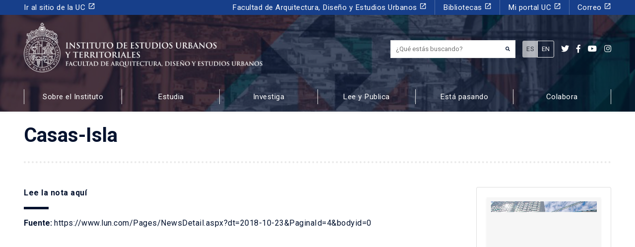

--- FILE ---
content_type: text/html; charset=utf-8
request_url: https://estudiosurbanos.uc.cl/casas-isla/
body_size: 18497
content:
<!DOCTYPE html>
<html lang="es-ES">
<head><!-- Google Tag Manager -->
<script>(function(w,d,s,l,i){w[l]=w[l]||[];w[l].push({'gtm.start':
new Date().getTime(),event:'gtm.js'});var f=d.getElementsByTagName(s)[0],
j=d.createElement(s),dl=l!='dataLayer'?'&l='+l:'';j.async=true;j.src=
'https://www.googletagmanager.com/gtm.js?id='+i+dl;f.parentNode.insertBefore(j,f);
})(window,document,'script','dataLayer','GTM-PMXF49G');</script>
<!-- End Google Tag Manager -->
    
  <meta charset="UTF-8">
  <meta http-equiv="X-UA-Compatible" content="IE=edge">
  <meta name="viewport" content="width=device-width, initial-scale=1, shrink-to-fit=no">
  <meta name="mobile-web-app-capable" content="yes">
  <meta name="apple-mobile-web-app-capable" content="yes">
  <meta name="apple-mobile-web-app-title" content="Instituto de estudios Urbanos y Territoriales UC - Pontificia Universidad Católica de Chile">
  <link rel="profile" href="http://gmpg.org/xfn/11">
  <link rel="pingback" href="https://estudiosurbanos.uc.cl/xmlrpc.php">
  <meta name='robots' content='index, follow, max-image-preview:large, max-snippet:-1, max-video-preview:-1' />
	<style>img:is([sizes="auto" i], [sizes^="auto," i]) { contain-intrinsic-size: 3000px 1500px }</style>
	
	<!-- This site is optimized with the Yoast SEO plugin v26.0 - https://yoast.com/wordpress/plugins/seo/ -->
	<title>Casas-Isla - Instituto de estudios Urbanos y Territoriales UC</title>
	<link rel="canonical" href="https://estudiosurbanos.uc.cl/casas-isla/" />
	<meta property="og:locale" content="es_ES" />
	<meta property="og:locale:alternate" content="en_US" />
	<meta property="og:type" content="article" />
	<meta property="og:title" content="Casas-Isla - Instituto de estudios Urbanos y Territoriales UC" />
	<meta property="og:description" content="Lee la nota aquí" />
	<meta property="og:url" content="https://estudiosurbanos.uc.cl/casas-isla/" />
	<meta property="og:site_name" content="Instituto de estudios Urbanos y Territoriales UC" />
	<meta property="article:publisher" content="https://www.facebook.com/estudiosurbanosuc/" />
	<meta property="article:published_time" content="2018-10-22T22:00:00+00:00" />
	<meta property="article:modified_time" content="2025-08-25T15:44:21+00:00" />
	<meta property="og:image" content="https://estudiosurbanos.uc.cl/wp-content/uploads/2019/12/lun.jpg" />
	<meta property="og:image:width" content="800" />
	<meta property="og:image:height" content="1285" />
	<meta property="og:image:type" content="image/jpeg" />
	<meta name="author" content="SGD Media Group" />
	<meta name="twitter:card" content="summary_large_image" />
	<meta name="twitter:image" content="https://estudiosurbanos.uc.cl/wp-content/uploads/2019/12/lun.jpg" />
	<meta name="twitter:creator" content="@ieu_t" />
	<meta name="twitter:site" content="@ieu_t" />
	<meta name="twitter:label1" content="Escrito por" />
	<meta name="twitter:data1" content="SGD Media Group" />
	<script type="application/ld+json" class="yoast-schema-graph">{"@context":"https://schema.org","@graph":[{"@type":"WebPage","@id":"https://estudiosurbanos.uc.cl/casas-isla/","url":"https://estudiosurbanos.uc.cl/casas-isla/","name":"Casas-Isla - Instituto de estudios Urbanos y Territoriales UC","isPartOf":{"@id":"https://estudiosurbanos.uc.cl/#website"},"primaryImageOfPage":{"@id":"https://estudiosurbanos.uc.cl/casas-isla/#primaryimage"},"image":{"@id":"https://estudiosurbanos.uc.cl/casas-isla/#primaryimage"},"thumbnailUrl":"https://estudiosurbanos.uc.cl/wp-content/uploads/2019/12/lun.jpg","datePublished":"2018-10-22T22:00:00+00:00","dateModified":"2025-08-25T15:44:21+00:00","author":{"@id":"https://estudiosurbanos.uc.cl/#/schema/person/649a4b6fbe3d5bef1664113f931e8e0a"},"breadcrumb":{"@id":"https://estudiosurbanos.uc.cl/casas-isla/#breadcrumb"},"inLanguage":"es-ES","potentialAction":[{"@type":"ReadAction","target":["https://estudiosurbanos.uc.cl/casas-isla/"]}]},{"@type":"ImageObject","inLanguage":"es-ES","@id":"https://estudiosurbanos.uc.cl/casas-isla/#primaryimage","url":"https://estudiosurbanos.uc.cl/wp-content/uploads/2019/12/lun.jpg","contentUrl":"https://estudiosurbanos.uc.cl/wp-content/uploads/2019/12/lun.jpg","width":800,"height":1285},{"@type":"BreadcrumbList","@id":"https://estudiosurbanos.uc.cl/casas-isla/#breadcrumb","itemListElement":[{"@type":"ListItem","position":1,"name":"Está pasando","item":"https://estudiosurbanos.uc.cl/comunicaciones/"},{"@type":"ListItem","position":2,"name":"Casas-Isla"}]},{"@type":"WebSite","@id":"https://estudiosurbanos.uc.cl/#website","url":"https://estudiosurbanos.uc.cl/","name":"Instituto de estudios Urbanos y Territoriales UC","description":"Pontificia Universidad Católica de Chile","potentialAction":[{"@type":"SearchAction","target":{"@type":"EntryPoint","urlTemplate":"https://estudiosurbanos.uc.cl/?s={search_term_string}"},"query-input":{"@type":"PropertyValueSpecification","valueRequired":true,"valueName":"search_term_string"}}],"inLanguage":"es-ES"},{"@type":"Person","@id":"https://estudiosurbanos.uc.cl/#/schema/person/649a4b6fbe3d5bef1664113f931e8e0a","name":"SGD Media Group","url":"https://estudiosurbanos.uc.cl/author/gruposgd/"}]}</script>
	<!-- / Yoast SEO plugin. -->


<link rel='dns-prefetch' href='//platform-api.sharethis.com' />
<link rel='dns-prefetch' href='//use.fontawesome.com' />
<link rel='dns-prefetch' href='//fonts.googleapis.com' />
<link href='//hb.wpmucdn.com' rel='preconnect' />
<link href='http://use.fontawesome.com' crossorigin='' rel='preconnect' />
<link href='http://fonts.googleapis.com' rel='preconnect' />
<link href='//fonts.gstatic.com' crossorigin='' rel='preconnect' />
		<style>
			.lazyload,
			.lazyloading {
				max-width: 100%;
			}
		</style>
		<script>
window._wpemojiSettings = {"baseUrl":"https:\/\/s.w.org\/images\/core\/emoji\/16.0.1\/72x72\/","ext":".png","svgUrl":"https:\/\/s.w.org\/images\/core\/emoji\/16.0.1\/svg\/","svgExt":".svg","source":{"concatemoji":"https:\/\/estudiosurbanos.uc.cl\/wp-includes\/js\/wp-emoji-release.min.js?ver=0c7f69f703d3f09535c7adfb10f1fd42"}};
/*! This file is auto-generated */
!function(s,n){var o,i,e;function c(e){try{var t={supportTests:e,timestamp:(new Date).valueOf()};sessionStorage.setItem(o,JSON.stringify(t))}catch(e){}}function p(e,t,n){e.clearRect(0,0,e.canvas.width,e.canvas.height),e.fillText(t,0,0);var t=new Uint32Array(e.getImageData(0,0,e.canvas.width,e.canvas.height).data),a=(e.clearRect(0,0,e.canvas.width,e.canvas.height),e.fillText(n,0,0),new Uint32Array(e.getImageData(0,0,e.canvas.width,e.canvas.height).data));return t.every(function(e,t){return e===a[t]})}function u(e,t){e.clearRect(0,0,e.canvas.width,e.canvas.height),e.fillText(t,0,0);for(var n=e.getImageData(16,16,1,1),a=0;a<n.data.length;a++)if(0!==n.data[a])return!1;return!0}function f(e,t,n,a){switch(t){case"flag":return n(e,"\ud83c\udff3\ufe0f\u200d\u26a7\ufe0f","\ud83c\udff3\ufe0f\u200b\u26a7\ufe0f")?!1:!n(e,"\ud83c\udde8\ud83c\uddf6","\ud83c\udde8\u200b\ud83c\uddf6")&&!n(e,"\ud83c\udff4\udb40\udc67\udb40\udc62\udb40\udc65\udb40\udc6e\udb40\udc67\udb40\udc7f","\ud83c\udff4\u200b\udb40\udc67\u200b\udb40\udc62\u200b\udb40\udc65\u200b\udb40\udc6e\u200b\udb40\udc67\u200b\udb40\udc7f");case"emoji":return!a(e,"\ud83e\udedf")}return!1}function g(e,t,n,a){var r="undefined"!=typeof WorkerGlobalScope&&self instanceof WorkerGlobalScope?new OffscreenCanvas(300,150):s.createElement("canvas"),o=r.getContext("2d",{willReadFrequently:!0}),i=(o.textBaseline="top",o.font="600 32px Arial",{});return e.forEach(function(e){i[e]=t(o,e,n,a)}),i}function t(e){var t=s.createElement("script");t.src=e,t.defer=!0,s.head.appendChild(t)}"undefined"!=typeof Promise&&(o="wpEmojiSettingsSupports",i=["flag","emoji"],n.supports={everything:!0,everythingExceptFlag:!0},e=new Promise(function(e){s.addEventListener("DOMContentLoaded",e,{once:!0})}),new Promise(function(t){var n=function(){try{var e=JSON.parse(sessionStorage.getItem(o));if("object"==typeof e&&"number"==typeof e.timestamp&&(new Date).valueOf()<e.timestamp+604800&&"object"==typeof e.supportTests)return e.supportTests}catch(e){}return null}();if(!n){if("undefined"!=typeof Worker&&"undefined"!=typeof OffscreenCanvas&&"undefined"!=typeof URL&&URL.createObjectURL&&"undefined"!=typeof Blob)try{var e="postMessage("+g.toString()+"("+[JSON.stringify(i),f.toString(),p.toString(),u.toString()].join(",")+"));",a=new Blob([e],{type:"text/javascript"}),r=new Worker(URL.createObjectURL(a),{name:"wpTestEmojiSupports"});return void(r.onmessage=function(e){c(n=e.data),r.terminate(),t(n)})}catch(e){}c(n=g(i,f,p,u))}t(n)}).then(function(e){for(var t in e)n.supports[t]=e[t],n.supports.everything=n.supports.everything&&n.supports[t],"flag"!==t&&(n.supports.everythingExceptFlag=n.supports.everythingExceptFlag&&n.supports[t]);n.supports.everythingExceptFlag=n.supports.everythingExceptFlag&&!n.supports.flag,n.DOMReady=!1,n.readyCallback=function(){n.DOMReady=!0}}).then(function(){return e}).then(function(){var e;n.supports.everything||(n.readyCallback(),(e=n.source||{}).concatemoji?t(e.concatemoji):e.wpemoji&&e.twemoji&&(t(e.twemoji),t(e.wpemoji)))}))}((window,document),window._wpemojiSettings);
</script>
<style id='wp-emoji-styles-inline-css'>

	img.wp-smiley, img.emoji {
		display: inline !important;
		border: none !important;
		box-shadow: none !important;
		height: 1em !important;
		width: 1em !important;
		margin: 0 0.07em !important;
		vertical-align: -0.1em !important;
		background: none !important;
		padding: 0 !important;
	}
</style>
<link rel='stylesheet' id='wp-block-library-css' href='https://estudiosurbanos.uc.cl/wp-includes/css/dist/block-library/style.min.css?ver=0c7f69f703d3f09535c7adfb10f1fd42' media='all' />
<style id='classic-theme-styles-inline-css'>
/*! This file is auto-generated */
.wp-block-button__link{color:#fff;background-color:#32373c;border-radius:9999px;box-shadow:none;text-decoration:none;padding:calc(.667em + 2px) calc(1.333em + 2px);font-size:1.125em}.wp-block-file__button{background:#32373c;color:#fff;text-decoration:none}
</style>
<style id='global-styles-inline-css'>
:root{--wp--preset--aspect-ratio--square: 1;--wp--preset--aspect-ratio--4-3: 4/3;--wp--preset--aspect-ratio--3-4: 3/4;--wp--preset--aspect-ratio--3-2: 3/2;--wp--preset--aspect-ratio--2-3: 2/3;--wp--preset--aspect-ratio--16-9: 16/9;--wp--preset--aspect-ratio--9-16: 9/16;--wp--preset--color--black: #000000;--wp--preset--color--cyan-bluish-gray: #abb8c3;--wp--preset--color--white: #ffffff;--wp--preset--color--pale-pink: #f78da7;--wp--preset--color--vivid-red: #cf2e2e;--wp--preset--color--luminous-vivid-orange: #ff6900;--wp--preset--color--luminous-vivid-amber: #fcb900;--wp--preset--color--light-green-cyan: #7bdcb5;--wp--preset--color--vivid-green-cyan: #00d084;--wp--preset--color--pale-cyan-blue: #8ed1fc;--wp--preset--color--vivid-cyan-blue: #0693e3;--wp--preset--color--vivid-purple: #9b51e0;--wp--preset--gradient--vivid-cyan-blue-to-vivid-purple: linear-gradient(135deg,rgba(6,147,227,1) 0%,rgb(155,81,224) 100%);--wp--preset--gradient--light-green-cyan-to-vivid-green-cyan: linear-gradient(135deg,rgb(122,220,180) 0%,rgb(0,208,130) 100%);--wp--preset--gradient--luminous-vivid-amber-to-luminous-vivid-orange: linear-gradient(135deg,rgba(252,185,0,1) 0%,rgba(255,105,0,1) 100%);--wp--preset--gradient--luminous-vivid-orange-to-vivid-red: linear-gradient(135deg,rgba(255,105,0,1) 0%,rgb(207,46,46) 100%);--wp--preset--gradient--very-light-gray-to-cyan-bluish-gray: linear-gradient(135deg,rgb(238,238,238) 0%,rgb(169,184,195) 100%);--wp--preset--gradient--cool-to-warm-spectrum: linear-gradient(135deg,rgb(74,234,220) 0%,rgb(151,120,209) 20%,rgb(207,42,186) 40%,rgb(238,44,130) 60%,rgb(251,105,98) 80%,rgb(254,248,76) 100%);--wp--preset--gradient--blush-light-purple: linear-gradient(135deg,rgb(255,206,236) 0%,rgb(152,150,240) 100%);--wp--preset--gradient--blush-bordeaux: linear-gradient(135deg,rgb(254,205,165) 0%,rgb(254,45,45) 50%,rgb(107,0,62) 100%);--wp--preset--gradient--luminous-dusk: linear-gradient(135deg,rgb(255,203,112) 0%,rgb(199,81,192) 50%,rgb(65,88,208) 100%);--wp--preset--gradient--pale-ocean: linear-gradient(135deg,rgb(255,245,203) 0%,rgb(182,227,212) 50%,rgb(51,167,181) 100%);--wp--preset--gradient--electric-grass: linear-gradient(135deg,rgb(202,248,128) 0%,rgb(113,206,126) 100%);--wp--preset--gradient--midnight: linear-gradient(135deg,rgb(2,3,129) 0%,rgb(40,116,252) 100%);--wp--preset--font-size--small: 13px;--wp--preset--font-size--medium: 20px;--wp--preset--font-size--large: 36px;--wp--preset--font-size--x-large: 42px;--wp--preset--spacing--20: 0.44rem;--wp--preset--spacing--30: 0.67rem;--wp--preset--spacing--40: 1rem;--wp--preset--spacing--50: 1.5rem;--wp--preset--spacing--60: 2.25rem;--wp--preset--spacing--70: 3.38rem;--wp--preset--spacing--80: 5.06rem;--wp--preset--shadow--natural: 6px 6px 9px rgba(0, 0, 0, 0.2);--wp--preset--shadow--deep: 12px 12px 50px rgba(0, 0, 0, 0.4);--wp--preset--shadow--sharp: 6px 6px 0px rgba(0, 0, 0, 0.2);--wp--preset--shadow--outlined: 6px 6px 0px -3px rgba(255, 255, 255, 1), 6px 6px rgba(0, 0, 0, 1);--wp--preset--shadow--crisp: 6px 6px 0px rgba(0, 0, 0, 1);}:where(.is-layout-flex){gap: 0.5em;}:where(.is-layout-grid){gap: 0.5em;}body .is-layout-flex{display: flex;}.is-layout-flex{flex-wrap: wrap;align-items: center;}.is-layout-flex > :is(*, div){margin: 0;}body .is-layout-grid{display: grid;}.is-layout-grid > :is(*, div){margin: 0;}:where(.wp-block-columns.is-layout-flex){gap: 2em;}:where(.wp-block-columns.is-layout-grid){gap: 2em;}:where(.wp-block-post-template.is-layout-flex){gap: 1.25em;}:where(.wp-block-post-template.is-layout-grid){gap: 1.25em;}.has-black-color{color: var(--wp--preset--color--black) !important;}.has-cyan-bluish-gray-color{color: var(--wp--preset--color--cyan-bluish-gray) !important;}.has-white-color{color: var(--wp--preset--color--white) !important;}.has-pale-pink-color{color: var(--wp--preset--color--pale-pink) !important;}.has-vivid-red-color{color: var(--wp--preset--color--vivid-red) !important;}.has-luminous-vivid-orange-color{color: var(--wp--preset--color--luminous-vivid-orange) !important;}.has-luminous-vivid-amber-color{color: var(--wp--preset--color--luminous-vivid-amber) !important;}.has-light-green-cyan-color{color: var(--wp--preset--color--light-green-cyan) !important;}.has-vivid-green-cyan-color{color: var(--wp--preset--color--vivid-green-cyan) !important;}.has-pale-cyan-blue-color{color: var(--wp--preset--color--pale-cyan-blue) !important;}.has-vivid-cyan-blue-color{color: var(--wp--preset--color--vivid-cyan-blue) !important;}.has-vivid-purple-color{color: var(--wp--preset--color--vivid-purple) !important;}.has-black-background-color{background-color: var(--wp--preset--color--black) !important;}.has-cyan-bluish-gray-background-color{background-color: var(--wp--preset--color--cyan-bluish-gray) !important;}.has-white-background-color{background-color: var(--wp--preset--color--white) !important;}.has-pale-pink-background-color{background-color: var(--wp--preset--color--pale-pink) !important;}.has-vivid-red-background-color{background-color: var(--wp--preset--color--vivid-red) !important;}.has-luminous-vivid-orange-background-color{background-color: var(--wp--preset--color--luminous-vivid-orange) !important;}.has-luminous-vivid-amber-background-color{background-color: var(--wp--preset--color--luminous-vivid-amber) !important;}.has-light-green-cyan-background-color{background-color: var(--wp--preset--color--light-green-cyan) !important;}.has-vivid-green-cyan-background-color{background-color: var(--wp--preset--color--vivid-green-cyan) !important;}.has-pale-cyan-blue-background-color{background-color: var(--wp--preset--color--pale-cyan-blue) !important;}.has-vivid-cyan-blue-background-color{background-color: var(--wp--preset--color--vivid-cyan-blue) !important;}.has-vivid-purple-background-color{background-color: var(--wp--preset--color--vivid-purple) !important;}.has-black-border-color{border-color: var(--wp--preset--color--black) !important;}.has-cyan-bluish-gray-border-color{border-color: var(--wp--preset--color--cyan-bluish-gray) !important;}.has-white-border-color{border-color: var(--wp--preset--color--white) !important;}.has-pale-pink-border-color{border-color: var(--wp--preset--color--pale-pink) !important;}.has-vivid-red-border-color{border-color: var(--wp--preset--color--vivid-red) !important;}.has-luminous-vivid-orange-border-color{border-color: var(--wp--preset--color--luminous-vivid-orange) !important;}.has-luminous-vivid-amber-border-color{border-color: var(--wp--preset--color--luminous-vivid-amber) !important;}.has-light-green-cyan-border-color{border-color: var(--wp--preset--color--light-green-cyan) !important;}.has-vivid-green-cyan-border-color{border-color: var(--wp--preset--color--vivid-green-cyan) !important;}.has-pale-cyan-blue-border-color{border-color: var(--wp--preset--color--pale-cyan-blue) !important;}.has-vivid-cyan-blue-border-color{border-color: var(--wp--preset--color--vivid-cyan-blue) !important;}.has-vivid-purple-border-color{border-color: var(--wp--preset--color--vivid-purple) !important;}.has-vivid-cyan-blue-to-vivid-purple-gradient-background{background: var(--wp--preset--gradient--vivid-cyan-blue-to-vivid-purple) !important;}.has-light-green-cyan-to-vivid-green-cyan-gradient-background{background: var(--wp--preset--gradient--light-green-cyan-to-vivid-green-cyan) !important;}.has-luminous-vivid-amber-to-luminous-vivid-orange-gradient-background{background: var(--wp--preset--gradient--luminous-vivid-amber-to-luminous-vivid-orange) !important;}.has-luminous-vivid-orange-to-vivid-red-gradient-background{background: var(--wp--preset--gradient--luminous-vivid-orange-to-vivid-red) !important;}.has-very-light-gray-to-cyan-bluish-gray-gradient-background{background: var(--wp--preset--gradient--very-light-gray-to-cyan-bluish-gray) !important;}.has-cool-to-warm-spectrum-gradient-background{background: var(--wp--preset--gradient--cool-to-warm-spectrum) !important;}.has-blush-light-purple-gradient-background{background: var(--wp--preset--gradient--blush-light-purple) !important;}.has-blush-bordeaux-gradient-background{background: var(--wp--preset--gradient--blush-bordeaux) !important;}.has-luminous-dusk-gradient-background{background: var(--wp--preset--gradient--luminous-dusk) !important;}.has-pale-ocean-gradient-background{background: var(--wp--preset--gradient--pale-ocean) !important;}.has-electric-grass-gradient-background{background: var(--wp--preset--gradient--electric-grass) !important;}.has-midnight-gradient-background{background: var(--wp--preset--gradient--midnight) !important;}.has-small-font-size{font-size: var(--wp--preset--font-size--small) !important;}.has-medium-font-size{font-size: var(--wp--preset--font-size--medium) !important;}.has-large-font-size{font-size: var(--wp--preset--font-size--large) !important;}.has-x-large-font-size{font-size: var(--wp--preset--font-size--x-large) !important;}
:where(.wp-block-post-template.is-layout-flex){gap: 1.25em;}:where(.wp-block-post-template.is-layout-grid){gap: 1.25em;}
:where(.wp-block-columns.is-layout-flex){gap: 2em;}:where(.wp-block-columns.is-layout-grid){gap: 2em;}
:root :where(.wp-block-pullquote){font-size: 1.5em;line-height: 1.6;}
</style>
<link rel='stylesheet' id='contact-form-7-css' href='https://estudiosurbanos.uc.cl/wp-content/plugins/contact-form-7/includes/css/styles.css?ver=6.1.2' media='all' />
<style id='contact-form-7-inline-css'>
.wpcf7 .wpcf7-recaptcha iframe {margin-bottom: 0;}.wpcf7 .wpcf7-recaptcha[data-align="center"] > div {margin: 0 auto;}.wpcf7 .wpcf7-recaptcha[data-align="right"] > div {margin: 0 0 0 auto;}
</style>
<link rel='stylesheet' id='share-this-share-buttons-sticky-css' href='https://estudiosurbanos.uc.cl/wp-content/plugins/sharethis-share-buttons/css/mu-style.css?ver=1759494973' media='all' />
<link rel='stylesheet' id='wpm-main-css' href='//estudiosurbanos.uc.cl/wp-content/plugins/wp-multilang/assets/styles/main.min.css?ver=2.4.22' media='all' />
<link rel='stylesheet' id='bootstrap-css-css' href='https://estudiosurbanos.uc.cl/wp-content/themes/ieut/css/bootstrap.min.css?ver=0c7f69f703d3f09535c7adfb10f1fd42' media='all' />
<link rel='stylesheet' id='custom-css' href='https://estudiosurbanos.uc.cl/wp-content/themes/ieut/css/custom.css?ver=0.1' media='all' />
<link rel='stylesheet' id='flickity-css' href='https://estudiosurbanos.uc.cl/wp-content/themes/ieut/assets/css/flickity.min.css?ver=2.2.1' media='screen' />
<link rel='stylesheet' id='font-awesome-css' href='https://use.fontawesome.com/releases/v5.7.2/css/all.css?ver=0c7f69f703d3f09535c7adfb10f1fd42' media='all' />
<link rel='stylesheet' id='google-fonts-css' href='https://fonts.googleapis.com/css?family=Roboto+Slab%3A400%2C700%7CRoboto%3A300%2C300i%2C400%2C400i%2C500%2C500i%2C700%2C700i%2C900%2C900i&#038;display=swap&#038;ver=0c7f69f703d3f09535c7adfb10f1fd42' media='all' />
<link rel='stylesheet' id='material-icons-css' href='https://fonts.googleapis.com/icon?family=Material+Icons&#038;css&#038;ver=0c7f69f703d3f09535c7adfb10f1fd42' media='all' />
<script src="//platform-api.sharethis.com/js/sharethis.js?ver=2.3.6#property=6337751eb22a350012c877b9&amp;product=-buttons&amp;source=sharethis-share-buttons-wordpress" id="share-this-share-buttons-mu-js"></script>
<script src="https://estudiosurbanos.uc.cl/wp-includes/js/jquery/jquery.min.js?ver=3.7.1" id="jquery-core-js"></script>
<script src="https://estudiosurbanos.uc.cl/wp-includes/js/jquery/jquery-migrate.min.js?ver=3.4.1" id="jquery-migrate-js"></script>
<script src="https://estudiosurbanos.uc.cl/wp-content/themes/ieut/js/bootstrap.min.js?ver=0c7f69f703d3f09535c7adfb10f1fd42" id="bootstrap-js-js"></script>
<script src="https://estudiosurbanos.uc.cl/wp-content/themes/ieut/js/popper.min.js?ver=0c7f69f703d3f09535c7adfb10f1fd42" id="popper-js"></script>
<link rel="EditURI" type="application/rsd+xml" title="RSD" href="https://estudiosurbanos.uc.cl/xmlrpc.php?rsd" />

<link rel='shortlink' href='https://estudiosurbanos.uc.cl/?p=7287' />
<link rel="alternate" hreflang="en-us" href="https://estudiosurbanos.uc.cl/en/casas-isla/"/>
<link rel="alternate" hreflang="x-default" href="https://estudiosurbanos.uc.cl/casas-isla/"/>
<link rel="alternate" hreflang="es-es" href="https://estudiosurbanos.uc.cl/casas-isla/"/>
		<script>
			document.documentElement.className = document.documentElement.className.replace('no-js', 'js');
		</script>
				<style>
			.no-js img.lazyload {
				display: none;
			}

			figure.wp-block-image img.lazyloading {
				min-width: 150px;
			}

			.lazyload,
			.lazyloading {
				--smush-placeholder-width: 100px;
				--smush-placeholder-aspect-ratio: 1/1;
				width: var(--smush-image-width, var(--smush-placeholder-width)) !important;
				aspect-ratio: var(--smush-image-aspect-ratio, var(--smush-placeholder-aspect-ratio)) !important;
			}

						.lazyload, .lazyloading {
				opacity: 0;
			}

			.lazyloaded {
				opacity: 1;
				transition: opacity 400ms;
				transition-delay: 0ms;
			}

					</style>
		<meta name="mobile-web-app-capable" content="yes">
<meta name="apple-mobile-web-app-capable" content="yes">
<meta name="apple-mobile-web-app-title" content="Instituto de estudios Urbanos y Territoriales UC - Pontificia Universidad Católica de Chile">
<style>.recentcomments a{display:inline !important;padding:0 !important;margin:0 !important;}</style><link rel="icon" href="https://estudiosurbanos.uc.cl/wp-content/uploads/2020/04/cropped-favicon2-32x32.png" sizes="32x32" />
<link rel="icon" href="https://estudiosurbanos.uc.cl/wp-content/uploads/2020/04/cropped-favicon2-192x192.png" sizes="192x192" />
<link rel="apple-touch-icon" href="https://estudiosurbanos.uc.cl/wp-content/uploads/2020/04/cropped-favicon2-180x180.png" />
<meta name="msapplication-TileImage" content="https://estudiosurbanos.uc.cl/wp-content/uploads/2020/04/cropped-favicon2-270x270.png" />
		<style id="wp-custom-css">
			img.size-card {
    width: 100%;
    height: 260px;
    object-fit: cover;
}
.home a.border-after h5.card-title {
    height: 4rem !important;
    overflow: hidden;
}
footer u {
	text-decoration: none;
}
.page-template-frontpage-observatorio-arriendo nav#main {
    /* display: none; */
    opacity: 0;
}
.card-observatorio-frontpage h2.border-after:after {
    border-color: #fff;
}		</style>
		</head>

<body class="wp-singular post-template-default single single-post postid-7287 single-format-standard wp-theme-sgd wp-child-theme-ieut language-es no-sidebar group-blog"><!-- Google Tag Manager (noscript) -->
<noscript><iframe data-src="https://www.googletagmanager.com/ns.html?id=GTM-PMXF49G"
height="0" width="0" style="display:none;visibility:hidden" src="[data-uri]" class="lazyload" data-load-mode="1"></iframe></noscript>
<!-- End Google Tag Manager (noscript) -->

<header id="main" itemscope itemtype="http://schema.org/WebSite" class="small position-relative bg-dark shadow-sm">

  <section class="slider bg-dark position-absolute top-0 left-0 h-100 w-100">
    <article class="slide w-100 h-100 bg-cover lazyload" style="background-image:inherit;" data-bg-image="url(https://estudiosurbanos.uc.cl/wp-content/uploads/2020/04/Header-páginas-interiores.jpg)"></article>
  </section>

  <div class="w-100 header-content header-bg position-relative bg-overlay-dark">
    <div id="menu-header" class="bg-secondary text-white">
    <div class="container">

        <div class="row align-items-center d-lg-none">
            <div class="col-9">
                <h2 id="site_description" class="trajan-bold small text-white">Pontificia Universidad Católica de Chile</h2>
            </div>
            <div class="col-3">
                <button class="ml-auto px-0 btn btn-primary rounded-0 px-3 text-center w-100" type="button" data-toggle="collapse" data-target="#navbarNavPuc" aria-controls="navbarNavPuc" aria-expanded="false" aria-label="Toggle navigation">
                <span class="fa fa-bars"></span>
              </button>
            </div>
        </div>

        <nav id="menu-header-desktop" class="navbar navbar-expand-lg navbar-dark p-0 small">
            <div class="collapse navbar-collapse" id="navbarNavPuc">
                <div class="w-100"><ul id="menu-menu-puc" class=" navbar-nav"><li itemscope="itemscope" itemtype="https://www.schema.org/SiteNavigationElement" id="menu-item-170" class="menu-item menu-item-type-custom menu-item-object-custom menu-item-170 nav-item"><a title="Ir al sitio de la UC" target="_blank" href="https://www.uc.cl/" class="nav-link">Ir al sitio de la UC <i class="material-icons small d-inline">launch</i></a></li>
<li itemscope="itemscope" itemtype="https://www.schema.org/SiteNavigationElement" id="menu-item-171" class="menu-item menu-item-type-custom menu-item-object-custom menu-item-171 nav-item"><a title="Facultad de Arquitectura, Diseño y Estudios Urbanos" target="_blank" href="http://fadeu.uc.cl/" class="nav-link">Facultad de Arquitectura, Diseño y Estudios Urbanos <i class="material-icons small d-inline">launch</i></a></li>
<li itemscope="itemscope" itemtype="https://www.schema.org/SiteNavigationElement" id="menu-item-172" class="menu-item menu-item-type-custom menu-item-object-custom menu-item-172 nav-item"><a title="Bibliotecas" target="_blank" href="http://bibliotecas.uc.cl/" class="nav-link">Bibliotecas <i class="material-icons small d-inline">launch</i></a></li>
<li itemscope="itemscope" itemtype="https://www.schema.org/SiteNavigationElement" id="menu-item-173" class="menu-item menu-item-type-custom menu-item-object-custom menu-item-173 nav-item"><a title="Mi portal UC" target="_blank" href="https://sso.uc.cl/cas/login?service=https%3A%2F%2Fportal.uc.cl%2Fc%2Fportal%2Flogin%3Bjsessionid%3DE731B795A8FC18B5B5862A46330EE8C8" class="nav-link">Mi portal UC <i class="material-icons small d-inline">launch</i></a></li>
<li itemscope="itemscope" itemtype="https://www.schema.org/SiteNavigationElement" id="menu-item-174" class="menu-item menu-item-type-custom menu-item-object-custom menu-item-174 nav-item"><a title="Correo" target="_blank" href="https://webaccess.uc.cl/" class="nav-link">Correo <i class="material-icons small d-inline">launch</i></a></li>
</ul></div>            </div>
        </nav>
    </div>
</div>

    <div id="menu-principal-facultad">
      <div class="container py-lg-3">
        <div class="row align-items-center">

          <div class="col-xl-6 col-lg-7 col-9">
            <a class="d-lg-inline-flex d-flex align-items-end text-white p-0 my-lg-0 my-3" href="https://estudiosurbanos.uc.cl" title="Instituto de estudios Urbanos y Territoriales UC">
              <img class="img_logo mr-2 d-none d-md-block lazyload" alt="Instituto de estudios Urbanos y Territoriales UC" data-src="https://estudiosurbanos.uc.cl/wp-content/uploads/2019/12/logo-white.png" height="100" src="[data-uri]" style="--smush-placeholder-width: 1112px; --smush-placeholder-aspect-ratio: 1112/231;" />
              <img class="img_logo mr-2 mw-100 h-auto d-block d-md-none lazyload" alt="Instituto de estudios Urbanos y Territoriales UC" data-src="https://estudiosurbanos.uc.cl/wp-content/uploads/2019/12/logo-white.png" height="100" src="[data-uri]" style="--smush-placeholder-width: 1112px; --smush-placeholder-aspect-ratio: 1112/231;" />
              <h2 id="logo-text" class="trajan-bold h4 mb-2 text-uppercase font-weight-bold sr-only">Instituto de estudios urbanos <br>y territoriales<br><small class="trajan-regular">Facultad de Arquitectura, Diseño y Estudios Urbanos</small></h2>
            </a>
          </div>

          <div class="col-xl-6 col-lg-5 col-3">
            <div class="ml-auto col-6 px-0 justify-content-end my-2 d-lg-flex d-none">
              <div class="mr-3">
                <form method="get" id="searchform" action="https://estudiosurbanos.uc.cl/" role="search">
	<label for="s" class="assistive-text sr-only" for="s">¿Qué estás buscando?</label>
	<div class="input-group">
		<input type='hidden' value='42667' name='wpessid' />
		<input class="field form-control" id="s" name="s" type="text" placeholder="¿Qué estás buscando?" value="">
        <div class="input-group-prepend">
          <div class="input-group-text smallest py-3"><button type="submit" class="fa fa-search border-0 p-0 bg-transparent text-dark"></i></div>
        </div>
	</div>
</form>
              </div>

                              <div class="btn-group btn-group-sm align-items-center" role="group" aria-label="Idioma">
                                    <a href="https://estudiosurbanos.uc.cl/casas-isla" class="btn py-2 btn-sm small btn-light disabled border">ES</a>
                  <a href="https://estudiosurbanos.uc.cl/en/casas-isla" class="btn py-2 btn-sm small btn-outline-light border">EN</a>
                </div>
              
              <div class="social-feed d-none d-xl-flex my-2">
                  <a class="text-white lead d-block ml-3" href="https://twitter.com/ieu_t" title="" target="_blank"><i class="fab fa-twitter"></i></a><a class="text-white lead d-block ml-3" href="https://www.facebook.com/estudiosurbanosuc/" title="" target="_blank"><i class="fab fa-facebook-f"></i></a><a class="text-white lead d-block ml-3" href="https://www.youtube.com/channel/UCeZzl01wEABnldblxC0EjwA" title="" target="_blank"><i class="fab fa-youtube"></i></a><a class="text-white lead d-block ml-3" href="https://www.instagram.com/estudiosurbanosuc/" title="" target="_blank"><i class="fab fa-instagram"></i></a>              </div>
            </div>
            <button class="d-lg-none ml-auto px-0 btn btn-dark rounded-0 h-100 w-100 text-center" type="button" data-toggle="collapse" data-target="#navbarNav" aria-controls="navbarNav" aria-expanded="false" aria-label="Toggle navigation">
              <span class="fa fa-bars"></span>
            </button>
          </div>

        </div>
      </div>
    </div>
    <nav id="main" class="navbar navbar-expand-lg navbar-dark pb-lg-3 pb-0 py-lg-1 py-0 px-0 mt-2">
      <div class="container">
        <div class="collapse navbar-collapse" id="navbarNav">
            <div class="menu-menu-principal-container"><ul id="menu-menu-principal" class="navbar-nav"><li itemscope="itemscope" itemtype="https://www.schema.org/SiteNavigationElement" id="menu-item-8262" class="menu-item menu-item-type-post_type menu-item-object-page menu-item-has-children dropdown menu-item-8262 nav-item"><a title="Sobre el Instituto" href="https://estudiosurbanos.uc.cl/el-instituto/" class="nav-link">Sobre el Instituto</a>
<ul class="dropdown-menu"  role="menu">
	<li itemscope="itemscope" itemtype="https://www.schema.org/SiteNavigationElement" id="menu-item-738" class="menu-item menu-item-type-post_type menu-item-object-page menu-item-738 nav-item"><a title="El Instituto" href="https://estudiosurbanos.uc.cl/el-instituto/" class="dropdown-item">El Instituto</a></li>
	<li itemscope="itemscope" itemtype="https://www.schema.org/SiteNavigationElement" id="menu-item-13659" class="menu-item menu-item-type-taxonomy menu-item-object-categorias-docentes menu-item-has-children dropdown menu-item-13659 nav-item"><a title="Personas" href="https://estudiosurbanos.uc.cl/categorias/directivos/" class="dropdown-item">Personas</a>
	<ul class="dropdown-menu"  role="menu">
		<li itemscope="itemscope" itemtype="https://www.schema.org/SiteNavigationElement" id="menu-item-13661" class="menu-item menu-item-type-taxonomy menu-item-object-categorias-docentes menu-item-13661 nav-item"><a title="Equipo de dirección y académicos" href="https://estudiosurbanos.uc.cl/categorias/directivos/" class="dropdown-item">Equipo de dirección y académicos</a></li>
		<li itemscope="itemscope" itemtype="https://www.schema.org/SiteNavigationElement" id="menu-item-11925" class="menu-item menu-item-type-post_type menu-item-object-page menu-item-11925 nav-item"><a title="Centros de estudiantes y delegados" href="https://estudiosurbanos.uc.cl/centros-de-estudiantes-y-delegados/" class="dropdown-item">Centros de estudiantes y delegados</a></li>
		<li itemscope="itemscope" itemtype="https://www.schema.org/SiteNavigationElement" id="menu-item-11804" class="menu-item menu-item-type-post_type menu-item-object-page menu-item-11804 nav-item"><a title="Estudiantes y Egresados" href="https://estudiosurbanos.uc.cl/categorias-directivos/estudiantes-y-egresados/" class="dropdown-item">Estudiantes y Egresados</a></li>
	</ul>
</li>
	<li itemscope="itemscope" itemtype="https://www.schema.org/SiteNavigationElement" id="menu-item-267" class="menu-item menu-item-type-post_type menu-item-object-page menu-item-267 nav-item"><a title="Contacto" href="https://estudiosurbanos.uc.cl/contacto/" class="dropdown-item">Contacto</a></li>
</ul>
</li>
<li itemscope="itemscope" itemtype="https://www.schema.org/SiteNavigationElement" id="menu-item-71446" class="menu-item menu-item-type-custom menu-item-object-custom menu-item-has-children dropdown menu-item-71446 nav-item"><a title="Estudia" href="https://estudiosurbanos.uc.cl/estudia/" class="nav-link">Estudia</a>
<ul class="dropdown-menu"  role="menu">
	<li itemscope="itemscope" itemtype="https://www.schema.org/SiteNavigationElement" id="menu-item-18053" class="menu-item menu-item-type-taxonomy menu-item-object-grados-academicos menu-item-18053 nav-item"><a title="Pregrado" href="https://estudiosurbanos.uc.cl/programas/pregrado/" class="dropdown-item">Pregrado</a></li>
	<li itemscope="itemscope" itemtype="https://www.schema.org/SiteNavigationElement" id="menu-item-18095" class="menu-item menu-item-type-taxonomy menu-item-object-grados-academicos menu-item-18095 nav-item"><a title="Magíster" href="https://estudiosurbanos.uc.cl/programas/magister/" class="dropdown-item">Magíster</a></li>
	<li itemscope="itemscope" itemtype="https://www.schema.org/SiteNavigationElement" id="menu-item-20739" class="menu-item menu-item-type-custom menu-item-object-custom menu-item-20739 nav-item"><a title="Doctorado" href="https://doctoradofadeu.uc.cl/" class="dropdown-item">Doctorado</a></li>
	<li itemscope="itemscope" itemtype="https://www.schema.org/SiteNavigationElement" id="menu-item-18057" class="menu-item menu-item-type-taxonomy menu-item-object-grados-academicos menu-item-18057 nav-item"><a title="Educación Continua" href="https://estudiosurbanos.uc.cl/programas/diplomados/" class="dropdown-item">Educación Continua</a></li>
</ul>
</li>
<li itemscope="itemscope" itemtype="https://www.schema.org/SiteNavigationElement" id="menu-item-18059" class="menu-item menu-item-type-post_type_archive menu-item-object-investigaciones menu-item-has-children dropdown menu-item-18059 nav-item"><a title="Investiga" href="https://estudiosurbanos.uc.cl/investigacion/" class="nav-link">Investiga</a>
<ul class="dropdown-menu"  role="menu">
	<li itemscope="itemscope" itemtype="https://www.schema.org/SiteNavigationElement" id="menu-item-18087" class="menu-item menu-item-type-custom menu-item-object-custom menu-item-18087 nav-item"><a title="Proyectos de Investigación" href="https://estudiosurbanos.uc.cl/categorias-investigaciones/vigentes/" class="dropdown-item">Proyectos de Investigación</a></li>
	<li itemscope="itemscope" itemtype="https://www.schema.org/SiteNavigationElement" id="menu-item-33517" class="menu-item menu-item-type-post_type menu-item-object-page menu-item-33517 nav-item"><a title="Núcleos de investigación" href="https://estudiosurbanos.uc.cl/nucleos-de-investigacion/" class="dropdown-item">Núcleos de investigación</a></li>
	<li itemscope="itemscope" itemtype="https://www.schema.org/SiteNavigationElement" id="menu-item-18075" class="menu-item menu-item-type-post_type_archive menu-item-object-publicaciones menu-item-18075 nav-item"><a title="Publicaciones" href="https://estudiosurbanos.uc.cl/publicacion/" class="dropdown-item">Publicaciones</a></li>
	<li itemscope="itemscope" itemtype="https://www.schema.org/SiteNavigationElement" id="menu-item-18065" class="menu-item menu-item-type-post_type_archive menu-item-object-exalumnos menu-item-18065 nav-item"><a title="Tesis" href="https://estudiosurbanos.uc.cl/exalumnos/" class="dropdown-item">Tesis</a></li>
</ul>
</li>
<li itemscope="itemscope" itemtype="https://www.schema.org/SiteNavigationElement" id="menu-item-18067" class="menu-item menu-item-type-post_type_archive menu-item-object-publicaciones menu-item-has-children dropdown menu-item-18067 nav-item"><a title="Lee y Publica" href="https://estudiosurbanos.uc.cl/publicacion/" class="nav-link">Lee y Publica</a>
<ul class="dropdown-menu"  role="menu">
	<li itemscope="itemscope" itemtype="https://www.schema.org/SiteNavigationElement" id="menu-item-18093" class="menu-item menu-item-type-custom menu-item-object-custom menu-item-18093 nav-item"><a title="Libros" href="https://estudiosurbanos.uc.cl/editorial/libros/" class="dropdown-item">Libros</a></li>
	<li itemscope="itemscope" itemtype="https://www.schema.org/SiteNavigationElement" id="menu-item-44952" class="menu-item menu-item-type-taxonomy menu-item-object-editoriales menu-item-44952 nav-item"><a title="Manuales" href="https://estudiosurbanos.uc.cl/editorial/manuales/" class="dropdown-item">Manuales</a></li>
	<li itemscope="itemscope" itemtype="https://www.schema.org/SiteNavigationElement" id="menu-item-18079" class="menu-item menu-item-type-custom menu-item-object-custom menu-item-18079 nav-item"><a title="Revista Eure" target="_blank" href="https://www.eure.cl/index.php/eure" class="dropdown-item">Revista Eure <i class="material-icons small d-inline">launch</i></a></li>
	<li itemscope="itemscope" itemtype="https://www.schema.org/SiteNavigationElement" id="menu-item-18081" class="menu-item menu-item-type-custom menu-item-object-custom menu-item-18081 nav-item"><a title="Revista Planeo" target="_blank" href="https://revistaplaneo.cl/" class="dropdown-item">Revista Planeo <i class="material-icons small d-inline">launch</i></a></li>
	<li itemscope="itemscope" itemtype="https://www.schema.org/SiteNavigationElement" id="menu-item-39027" class="menu-item menu-item-type-custom menu-item-object-custom menu-item-39027 nav-item"><a title="Documentos de Trabajo" href="https://estudiosurbanos.uc.cl/categoria/documentos-de-trabajo/" class="dropdown-item">Documentos de Trabajo</a></li>
	<li itemscope="itemscope" itemtype="https://www.schema.org/SiteNavigationElement" id="menu-item-39029" class="menu-item menu-item-type-custom menu-item-object-custom menu-item-39029 nav-item"><a title="Documentos de Taller" href="https://estudiosurbanos.uc.cl/categoria/docuentos-de-taller/" class="dropdown-item">Documentos de Taller</a></li>
</ul>
</li>
<li itemscope="itemscope" itemtype="https://www.schema.org/SiteNavigationElement" id="menu-item-18085" class="menu-item menu-item-type-post_type menu-item-object-page current_page_parent menu-item-18085 nav-item"><a title="Está pasando" href="https://estudiosurbanos.uc.cl/comunicaciones/" class="nav-link">Está pasando</a></li>
<li itemscope="itemscope" itemtype="https://www.schema.org/SiteNavigationElement" id="menu-item-54004" class="menu-item menu-item-type-post_type menu-item-object-page menu-item-has-children dropdown menu-item-54004 nav-item"><a title="Colabora" href="https://estudiosurbanos.uc.cl/llamados-y-convocatorias/" class="nav-link">Colabora</a>
<ul class="dropdown-menu"  role="menu">
	<li itemscope="itemscope" itemtype="https://www.schema.org/SiteNavigationElement" id="menu-item-59984" class="menu-item menu-item-type-post_type menu-item-object-post menu-item-59984 nav-item"><a title="Convenio Municipios" href="https://estudiosurbanos.uc.cl/nueva-convocatoria-convenio-de-colaboracion-docente-para-municipios-de-la-rm/" class="dropdown-item">Convenio Municipios</a></li>
	<li itemscope="itemscope" itemtype="https://www.schema.org/SiteNavigationElement" id="menu-item-45665" class="menu-item menu-item-type-post_type menu-item-object-page menu-item-45665 nav-item"><a title="Fondos de difusión" href="https://estudiosurbanos.uc.cl/convocatorias/" class="dropdown-item">Fondos de difusión</a></li>
	<li itemscope="itemscope" itemtype="https://www.schema.org/SiteNavigationElement" id="menu-item-57017" class="menu-item menu-item-type-post_type menu-item-object-page menu-item-57017 nav-item"><a title="Ofertas laborales, prácticas y tesistas" href="https://estudiosurbanos.uc.cl/ofertas-laborales-y-practicas-en-planificacion-urbana-e-investigacion/" class="dropdown-item">Ofertas laborales, prácticas y tesistas</a></li>
	<li itemscope="itemscope" itemtype="https://www.schema.org/SiteNavigationElement" id="menu-item-54020" class="menu-item menu-item-type-post_type menu-item-object-page menu-item-54020 nav-item"><a title="Publicar práctica o empleo" href="https://estudiosurbanos.uc.cl/publicar-practica-o-empleo/" class="dropdown-item">Publicar práctica o empleo</a></li>
</ul>
</li>
</ul></div>            <div class="d-lg-none d-block">
              <div class="d-flex align-items-center justify-content-center text-center social-feed my-2">
                  <a class="text-white lead d-block ml-3" href="https://twitter.com/ieu_t" title="" target="_blank"><i class="fab fa-twitter"></i></a><a class="text-white lead d-block ml-3" href="https://www.facebook.com/estudiosurbanosuc/" title="" target="_blank"><i class="fab fa-facebook-f"></i></a><a class="text-white lead d-block ml-3" href="https://www.youtube.com/channel/UCeZzl01wEABnldblxC0EjwA" title="" target="_blank"><i class="fab fa-youtube"></i></a><a class="text-white lead d-block ml-3" href="https://www.instagram.com/estudiosurbanosuc/" title="" target="_blank"><i class="fab fa-instagram"></i></a>              </div>
              <form method="get" id="searchform" action="https://estudiosurbanos.uc.cl/" role="search">
	<label for="s" class="assistive-text sr-only" for="s">¿Qué estás buscando?</label>
	<div class="input-group">
		<input type='hidden' value='42667' name='wpessid' />
		<input class="field form-control" id="s" name="s" type="text" placeholder="¿Qué estás buscando?" value="">
        <div class="input-group-prepend">
          <div class="input-group-text smallest py-3"><button type="submit" class="fa fa-search border-0 p-0 bg-transparent text-dark"></i></div>
        </div>
	</div>
</form>
            </div>
        </div>
      </div>
    </nav>
  </div>

</header>


<main id="main" class="">  <section id="post-7287" class="pb-5 section-post">

    <div class="container">
	<header class="section-header mt-4 mb-5">
	  <h1 class="mb-4">Casas-Isla</h1>
	  <div class="lead d-none"><p>Lee la nota aquí</p>
</div>
	  <div class="meta pt-1 mb-5 position-relative border-bottom border-dotted"></div>
	</header>
    <article class="post-content">
      <div class="row">

        <div class="col-lg-8 col-xl-9">

          <div class="border-after w-100">
                                          <div class="text-dark lead font-weight-bold"><div style="margin-top: 0px; margin-bottom: 0px;" class="sharethis-inline-share-buttons" ></div><p>Lee la nota <a href="https://www.lun.com/Pages/NewsDetail.aspx?dt=2018-10-23&PaginaId=4&bodyid=0" target="_blank">aquí</a></p>
</div>
                            <div class="d-block w-100">
                <div class="sharethis-inline-share-buttons"></div>              </div>
                      </div>

          <div class="single-content d-block">
            
            <div class="text-left"><b>Fuente: </b><a href="https://www.lun.com/Pages/NewsDetail.aspx?dt=2018-10-23&PaginaId=4&bodyid=0" target="_blank">https://www.lun.com/Pages/NewsDetail.aspx?dt=2018-10-23&PaginaId=4&bodyid=0</a></div>
            
          </div>
        </div>

        
          <div class="col-lg-4 col-xl-3 text-left">
            <div class="card">
  <div class="card-body">

          <div class="text-center">
          <a href="https://estudiosurbanos.uc.cl/wp-content/uploads/2019/12/lun.jpg" class="cboxElement"><img data-src="https://estudiosurbanos.uc.cl/wp-content/uploads/2019/12/lun.jpg" class="mw-100 mb-3 bg-light p-2 shadow-sm lazyload" alt="Casas-Isla" src="[data-uri]" style="--smush-placeholder-width: 800px; --smush-placeholder-aspect-ratio: 800/1285;"></a>
      </div>
    
    
    
  </div>
</div>
            
          </div>

        
    </article>

    </div>
  </section>

    <section id="related" class="pb-5 mt-5">
      <div class="container">
        <h4 class="h2 mb-5">Artículos relacionados</h4>
        <div class="row d-block" data-flickity='{ "cellAlign": "left", "contain": true, "pageDots": false }'>
                          <article class="col-lg-4 col-md-6 mb-4"> 
                <div class="card h-100">
  <div class="image-container position-relative">
  	<a href="https://estudiosurbanos.uc.cl/comunicacion/ieut-uc-en-medios/opinion/" class="badge badge-dark position-absolute m-3">Opinión</a>
  	<a href="https://estudiosurbanos.uc.cl/el-patrimonio-como-espejo-social-columna-en-the-clinic-destaca-investigacion-del-ieut-uc-sobre-memoria-urbana/" target=""><img data-src="https://estudiosurbanos.uc.cl/wp-content/uploads/2025/10/Captura-de-pantalla-2025-11-03-144336-350x260.png" class="card-img-top lazyload" alt="El patrimonio como espejo social: columna en The Clinic destaca investigación del IEUT UC sobre memoria urbana" src="[data-uri]" style="--smush-placeholder-width: 350px; --smush-placeholder-aspect-ratio: 350/260;"></a>
  </div>
  <div class="card-body">
    <a class="border-after" href="https://estudiosurbanos.uc.cl/el-patrimonio-como-espejo-social-columna-en-the-clinic-destaca-investigacion-del-ieut-uc-sobre-memoria-urbana/"  target=""><h5 class="card-title text-dark">El patrimonio como espejo social: columna en The Clinic destaca investigación del IEUT UC sobre memoria urbana</h5></a>
    <small class="d-block mb-3"><i class="far fa-clock"></i> 29 octubre, 2025</i></small>
    <div class="card-text text-dark">
        
    </div>
    <a href="https://estudiosurbanos.uc.cl/el-patrimonio-como-espejo-social-columna-en-the-clinic-destaca-investigacion-del-ieut-uc-sobre-memoria-urbana/" target="" class="font-weight-bolder float-right mt-2 d-none">Ir al artículo <i class="ml-2 fa fa-chevron-right"></i></a>
  </div>
</div>
              </article>
                         <article class="col-lg-4 col-md-6 mb-4"> 
                <div class="card h-100">
  <div class="image-container position-relative">
  	<a href="https://estudiosurbanos.uc.cl/comunicacion/ieut-uc-en-medios/opinion/" class="badge badge-dark position-absolute m-3">Opinión</a>
  	<a href="https://estudiosurbanos.uc.cl/candidatos-y-donde-esta-la-ciudad-carta-al-director-de-arturo-orellana-en-el-mostrador/" target=""><img src="https://estudiosurbanos.uc.cl/wp-content/uploads/2025/10/G5QZBF4ZTJERPIPYPKPS3FSCDE-350x260.avif" class="card-img-top" alt="«Candidatos: ¿Y dónde está la ciudad?» — Carta al director de Arturo Orellana en El Mostrador"></a>
  </div>
  <div class="card-body">
    <a class="border-after" href="https://estudiosurbanos.uc.cl/candidatos-y-donde-esta-la-ciudad-carta-al-director-de-arturo-orellana-en-el-mostrador/"  target=""><h5 class="card-title text-dark">«Candidatos: ¿Y dónde está la ciudad?» — Carta al director de Arturo Orellana en El Mostrador</h5></a>
    <small class="d-block mb-3"><i class="far fa-clock"></i> 28 octubre, 2025</i></small>
    <div class="card-text text-dark">
        
    </div>
    <a href="https://estudiosurbanos.uc.cl/candidatos-y-donde-esta-la-ciudad-carta-al-director-de-arturo-orellana-en-el-mostrador/" target="" class="font-weight-bolder float-right mt-2 d-none">Ir al artículo <i class="ml-2 fa fa-chevron-right"></i></a>
  </div>
</div>
              </article>
                         <article class="col-lg-4 col-md-6 mb-4"> 
                <div class="card h-100">
  <div class="image-container position-relative">
  	<a href="https://estudiosurbanos.uc.cl/comunicacion/ieut-uc-en-medios/opinion/" class="badge badge-dark position-absolute m-3">Opinión</a>
  	<a href="https://estudiosurbanos.uc.cl/escuelas-frente-a-la-crisis-climatica-espacios-esenciales-para-educar-con-el-ejemplo-en-sostenibilidad/" target=""><img data-src="https://estudiosurbanos.uc.cl/wp-content/uploads/2025/10/Dia_Cambio_Climatico-350x260.png" class="card-img-top lazyload" alt="Escuelas frente a la crisis climática: espacios esenciales para educar con el ejemplo en sostenibilidad" src="[data-uri]" style="--smush-placeholder-width: 350px; --smush-placeholder-aspect-ratio: 350/260;"></a>
  </div>
  <div class="card-body">
    <a class="border-after" href="https://estudiosurbanos.uc.cl/escuelas-frente-a-la-crisis-climatica-espacios-esenciales-para-educar-con-el-ejemplo-en-sostenibilidad/"  target=""><h5 class="card-title text-dark">Escuelas frente a la crisis climática: espacios esenciales para educar con el ejemplo en sostenibilidad</h5></a>
    <small class="d-block mb-3"><i class="far fa-clock"></i> 24 octubre, 2025</i></small>
    <div class="card-text text-dark">
        
    </div>
    <a href="https://estudiosurbanos.uc.cl/escuelas-frente-a-la-crisis-climatica-espacios-esenciales-para-educar-con-el-ejemplo-en-sostenibilidad/" target="" class="font-weight-bolder float-right mt-2 d-none">Ir al artículo <i class="ml-2 fa fa-chevron-right"></i></a>
  </div>
</div>
              </article>
                         <article class="col-lg-4 col-md-6 mb-4"> 
                <div class="card h-100">
  <div class="image-container position-relative">
  	<a href="https://estudiosurbanos.uc.cl/comunicacion/ieut-uc-en-medios/entrevistas/" class="badge badge-dark position-absolute m-3">Entrevistas</a>
  	<a href="https://estudiosurbanos.uc.cl/lo-rural-es-invisible-en-las-campanas-pero-fundamental-para-la-sustentabilidad-del-pais-arturo-orellana-en-radio-agricultura/" target=""><img data-src="https://estudiosurbanos.uc.cl/wp-content/uploads/2025/10/2-Paisaje-Cesar-Barrientos-350x260.jpg" class="card-img-top lazyload" alt="«Lo rural es fundamental para la sustentabilidad del país», Arturo Orellana en radio Agricultura" src="[data-uri]" style="--smush-placeholder-width: 350px; --smush-placeholder-aspect-ratio: 350/260;"></a>
  </div>
  <div class="card-body">
    <a class="border-after" href="https://estudiosurbanos.uc.cl/lo-rural-es-invisible-en-las-campanas-pero-fundamental-para-la-sustentabilidad-del-pais-arturo-orellana-en-radio-agricultura/"  target=""><h5 class="card-title text-dark">«Lo rural es fundamental para la sustentabilidad del país», Arturo Orellana en radio Agricultura</h5></a>
    <small class="d-block mb-3"><i class="far fa-clock"></i> 16 octubre, 2025</i></small>
    <div class="card-text text-dark">
        
    </div>
    <a href="https://estudiosurbanos.uc.cl/lo-rural-es-invisible-en-las-campanas-pero-fundamental-para-la-sustentabilidad-del-pais-arturo-orellana-en-radio-agricultura/" target="" class="font-weight-bolder float-right mt-2 d-none">Ir al artículo <i class="ml-2 fa fa-chevron-right"></i></a>
  </div>
</div>
              </article>
                         <article class="col-lg-4 col-md-6 mb-4"> 
                <div class="card h-100">
  <div class="image-container position-relative">
  	<a href="https://estudiosurbanos.uc.cl/comunicacion/ieut-uc-en-medios/opinion/" class="badge badge-dark position-absolute m-3">Opinión</a>
  	<a href="https://estudiosurbanos.uc.cl/giovanni-vecchio-sobre-calle-bandera-en-la-tercera/" target=""><img data-src="https://estudiosurbanos.uc.cl/wp-content/uploads/2025/10/Bandera-Blanca-G_Vecchio-La-Tercera-350x260.jpg" class="card-img-top lazyload" alt="Giovanni Vecchio sobre calle Bandera en La Tercera" src="[data-uri]" style="--smush-placeholder-width: 350px; --smush-placeholder-aspect-ratio: 350/260;"></a>
  </div>
  <div class="card-body">
    <a class="border-after" href="https://estudiosurbanos.uc.cl/giovanni-vecchio-sobre-calle-bandera-en-la-tercera/"  target=""><h5 class="card-title text-dark">Giovanni Vecchio sobre calle Bandera en La Tercera</h5></a>
    <small class="d-block mb-3"><i class="far fa-clock"></i> 14 octubre, 2025</i></small>
    <div class="card-text text-dark">
        
    </div>
    <a href="https://estudiosurbanos.uc.cl/giovanni-vecchio-sobre-calle-bandera-en-la-tercera/" target="" class="font-weight-bolder float-right mt-2 d-none">Ir al artículo <i class="ml-2 fa fa-chevron-right"></i></a>
  </div>
</div>
              </article>
                         <article class="col-lg-4 col-md-6 mb-4"> 
                <div class="card h-100">
  <div class="image-container position-relative">
  	<a href="https://estudiosurbanos.uc.cl/comunicacion/ieut-uc-en-medios/entrevistas/" class="badge badge-dark position-absolute m-3">Entrevistas</a>
  	<a href="https://estudiosurbanos.uc.cl/subsidios-de-viviendas-sin-fondos-javier-ruiz-tagle-entra-al-debate-en-meganoticias/" target=""><img data-src="https://estudiosurbanos.uc.cl/wp-content/uploads/2025/10/Javier-Ruiz-Tagle_Meganoticias-350x260.jpg" class="card-img-top lazyload" alt="¿Subsidios de viviendas sin fondos? Javier Ruiz-Tagle entra al debate en Meganoticias" src="[data-uri]" style="--smush-placeholder-width: 350px; --smush-placeholder-aspect-ratio: 350/260;"></a>
  </div>
  <div class="card-body">
    <a class="border-after" href="https://estudiosurbanos.uc.cl/subsidios-de-viviendas-sin-fondos-javier-ruiz-tagle-entra-al-debate-en-meganoticias/"  target=""><h5 class="card-title text-dark">¿Subsidios de viviendas sin fondos? Javier Ruiz-Tagle entra al debate en Meganoticias</h5></a>
    <small class="d-block mb-3"><i class="far fa-clock"></i> 13 octubre, 2025</i></small>
    <div class="card-text text-dark">
        
    </div>
    <a href="https://estudiosurbanos.uc.cl/subsidios-de-viviendas-sin-fondos-javier-ruiz-tagle-entra-al-debate-en-meganoticias/" target="" class="font-weight-bolder float-right mt-2 d-none">Ir al artículo <i class="ml-2 fa fa-chevron-right"></i></a>
  </div>
</div>
              </article>
                         <article class="col-lg-4 col-md-6 mb-4"> 
                <div class="card h-100">
  <div class="image-container position-relative">
  	<a href="https://estudiosurbanos.uc.cl/comunicacion/ieut-uc-en-medios/opinion/" class="badge badge-dark position-absolute m-3">Opinión</a>
  	<a href="https://estudiosurbanos.uc.cl/carolina-rojas-despide-a-kongjian-yu-en-el-mostrador/" target=""><img data-src="https://estudiosurbanos.uc.cl/wp-content/uploads/2025/10/Foto-columna-2-700x525-1-350x260.jpg" class="card-img-top lazyload" alt="Carolina Rojas despide a Kongjian Yu en El Mostrador" src="[data-uri]" style="--smush-placeholder-width: 350px; --smush-placeholder-aspect-ratio: 350/260;"></a>
  </div>
  <div class="card-body">
    <a class="border-after" href="https://estudiosurbanos.uc.cl/carolina-rojas-despide-a-kongjian-yu-en-el-mostrador/"  target=""><h5 class="card-title text-dark">Carolina Rojas despide a Kongjian Yu en El Mostrador</h5></a>
    <small class="d-block mb-3"><i class="far fa-clock"></i> 9 octubre, 2025</i></small>
    <div class="card-text text-dark">
        
    </div>
    <a href="https://estudiosurbanos.uc.cl/carolina-rojas-despide-a-kongjian-yu-en-el-mostrador/" target="" class="font-weight-bolder float-right mt-2 d-none">Ir al artículo <i class="ml-2 fa fa-chevron-right"></i></a>
  </div>
</div>
              </article>
                         <article class="col-lg-4 col-md-6 mb-4"> 
                <div class="card h-100">
  <div class="image-container position-relative">
  	<a href="https://estudiosurbanos.uc.cl/comunicacion/ieut-uc-en-medios/opinion/" class="badge badge-dark position-absolute m-3">Opinión</a>
  	<a href="https://estudiosurbanos.uc.cl/roberto-moris-reflexiona-sobre-el-sentido-del-paseo-bandera-y-los-desafios-del-urbanismo-tactico/" target=""><img data-src="https://estudiosurbanos.uc.cl/wp-content/uploads/2025/10/Calles-Banderas-350x260.jpeg" class="card-img-top lazyload" alt="Roberto Moris en La Segunda: pensar el sentido del Paseo Bandera y los desafíos del urbanismo táctico" src="[data-uri]" style="--smush-placeholder-width: 350px; --smush-placeholder-aspect-ratio: 350/260;"></a>
  </div>
  <div class="card-body">
    <a class="border-after" href="https://estudiosurbanos.uc.cl/roberto-moris-reflexiona-sobre-el-sentido-del-paseo-bandera-y-los-desafios-del-urbanismo-tactico/"  target=""><h5 class="card-title text-dark">Roberto Moris en La Segunda: pensar el sentido del Paseo Bandera y los desafíos del urbanismo táctico</h5></a>
    <small class="d-block mb-3"><i class="far fa-clock"></i> 8 octubre, 2025</i></small>
    <div class="card-text text-dark">
        
    </div>
    <a href="https://estudiosurbanos.uc.cl/roberto-moris-reflexiona-sobre-el-sentido-del-paseo-bandera-y-los-desafios-del-urbanismo-tactico/" target="" class="font-weight-bolder float-right mt-2 d-none">Ir al artículo <i class="ml-2 fa fa-chevron-right"></i></a>
  </div>
</div>
              </article>
                         <article class="col-lg-4 col-md-6 mb-4"> 
                <div class="card h-100">
  <div class="image-container position-relative">
  	<a href="https://estudiosurbanos.uc.cl/comunicacion/ieut-uc-en-medios/entrevistas/" class="badge badge-dark position-absolute m-3">Entrevistas</a>
  	<a href="https://estudiosurbanos.uc.cl/maria-luisa-mendez-y-su-nuevo-libro-en-cooperativa/" target=""><img data-src="https://estudiosurbanos.uc.cl/wp-content/uploads/2025/10/Captura-de-pantalla-2025-10-07-142940-350x260.png" class="card-img-top lazyload" alt="María Luisa Méndez y su nuevo libro en Cooperativa" src="[data-uri]" style="--smush-placeholder-width: 350px; --smush-placeholder-aspect-ratio: 350/260;"></a>
  </div>
  <div class="card-body">
    <a class="border-after" href="https://estudiosurbanos.uc.cl/maria-luisa-mendez-y-su-nuevo-libro-en-cooperativa/"  target=""><h5 class="card-title text-dark">María Luisa Méndez y su nuevo libro en Cooperativa</h5></a>
    <small class="d-block mb-3"><i class="far fa-clock"></i> 7 octubre, 2025</i></small>
    <div class="card-text text-dark">
        
    </div>
    <a href="https://estudiosurbanos.uc.cl/maria-luisa-mendez-y-su-nuevo-libro-en-cooperativa/" target="" class="font-weight-bolder float-right mt-2 d-none">Ir al artículo <i class="ml-2 fa fa-chevron-right"></i></a>
  </div>
</div>
              </article>
                         <article class="col-lg-4 col-md-6 mb-4"> 
                <div class="card h-100">
  <div class="image-container position-relative">
  	<a href="https://estudiosurbanos.uc.cl/comunicacion/ieut-uc-en-medios/entrevistas/" class="badge badge-dark position-absolute m-3">Entrevistas</a>
  	<a href="https://estudiosurbanos.uc.cl/arturo-orellana-reflexiona-sobre-desarrollo-economico-y-planificacion-urbana-en-ciclo-del-consejo-nacional-de-desarrollo-territorial/" target=""><img data-src="https://estudiosurbanos.uc.cl/wp-content/uploads/2025/10/Captura-de-pantalla-2025-10-06-135135-350x260.png" class="card-img-top lazyload" alt="Arturo Orellana reflexiona sobre desarrollo económico y planificación urbana en ciclo radial del CNDT" src="[data-uri]" style="--smush-placeholder-width: 350px; --smush-placeholder-aspect-ratio: 350/260;"></a>
  </div>
  <div class="card-body">
    <a class="border-after" href="https://estudiosurbanos.uc.cl/arturo-orellana-reflexiona-sobre-desarrollo-economico-y-planificacion-urbana-en-ciclo-del-consejo-nacional-de-desarrollo-territorial/"  target=""><h5 class="card-title text-dark">Arturo Orellana reflexiona sobre desarrollo económico y planificación urbana en ciclo radial del CNDT</h5></a>
    <small class="d-block mb-3"><i class="far fa-clock"></i> 6 octubre, 2025</i></small>
    <div class="card-text text-dark">
        
    </div>
    <a href="https://estudiosurbanos.uc.cl/arturo-orellana-reflexiona-sobre-desarrollo-economico-y-planificacion-urbana-en-ciclo-del-consejo-nacional-de-desarrollo-territorial/" target="" class="font-weight-bolder float-right mt-2 d-none">Ir al artículo <i class="ml-2 fa fa-chevron-right"></i></a>
  </div>
</div>
              </article>
                   </div>
      </div>
    </section>
    
		</main>
		<footer id="main" class="text-white">
			<div id="menu-footer-footer" class="py-5 bg-dark">
				<div class="container py-4 mt-1">
					<div class="row">
						<div id="contact-info" class="col-lg-3 mb-lg-0 mb-4">
            				<img class="img_logo d-block mb-xl-5 mb-4 lazyload" alt="Instituto de estudios Urbanos y Territoriales UC" data-src="https://estudiosurbanos.uc.cl/wp-content/uploads/2019/10/logo-footer.png" height="120" src="[data-uri]" style="--smush-placeholder-width: 210px; --smush-placeholder-aspect-ratio: 210/123;" />
							<span>Instituto de estudios urbanos y territoriales</span>
							<ul class="list-unstyled small">
																<li class="my-3">
																				El Comendador 1916, Providencia																	</li>
																<li class="my-3">
																		<a class="text-white" title="¿Cómo llegar?" href="https://goo.gl/maps/8iCzKHb4hSBcTnw76"><u>
																				¿Cómo llegar?																		</u></a>
																	</li>
																<li class="my-3">
																		<a class="text-white" title="+56 95504 5505" href="tel:+56955045505"><u>
																				+56 95504 5505																		</u></a>
																	</li>
															</ul>
						</div>
						<div class="col-lg-9">
							<div class="row">
																<div class="col-lg-3 col-sm-6 mb-lg-0 mb-4">
									<span class="">Sobre nosotros</span>
									<ul class="list-unstyled small">
																				<li class="my-3">
											<a class="text-white"  title="El Instituto" href="https://estudiosurbanos.uc.cl/el-instituto/"><u>El Instituto</u></a>
										</li>
																				<li class="my-3">
											<a class="text-white"  title="Dirección y Equipo de dirección" href="https://estudiosurbanos.uc.cl/categorias/directivos/"><u>Dirección y Equipo de dirección</u></a>
										</li>
																				<li class="my-3">
											<a class="text-white"  title="Académicos" href="https://estudiosurbanos.uc.cl/categorias/academicos/"><u>Académicos</u></a>
										</li>
																				<li class="my-3">
											<a class="text-white"  title="Centros de estudiantes" href="https://estudiosurbanos.uc.cl/centros-de-estudiantes-y-delegados/"><u>Centros de estudiantes</u></a>
										</li>
																				<li class="my-3">
											<a class="text-white"  title="Estudiantes y egresados/as" href="https://estudiosurbanos.uc.cl/categorias-directivos/estudiantes-y-egresados/"><u>Estudiantes y egresados/as</u></a>
										</li>
																				<li class="my-3">
											<a class="text-white"  title="Red de graduados/as" href="https://estudiosurbanos.uc.cl/red-egresados/"><u>Red de graduados/as</u></a>
										</li>
																			</ul>
								</div>
																<div class="col-lg-3 col-sm-6 mb-lg-0 mb-4">
									<span class="">Programas Académicos</span>
									<ul class="list-unstyled small">
																				<li class="my-3">
											<a class="text-white"  title="Nuestros programas académicos" href="https://estudiosurbanos.uc.cl/programa/"><u>Nuestros programas académicos</u></a>
										</li>
																				<li class="my-3">
											<a class="text-white"  title="Información Postulantes de magíster" href="https://estudiosurbanos.uc.cl/postulantes/informacion-de-interes/"><u>Información Postulantes de magíster</u></a>
										</li>
																				<li class="my-3">
											<a class="text-white"  title="Cursos" href="https://estudiosurbanos.uc.cl/curso/"><u>Cursos</u></a>
										</li>
																				<li class="my-3">
											<a class="text-white"  title="Horarios y reglamentos" href="https://estudiosurbanos.uc.cl/horarios-y-reglamentos/"><u>Horarios y reglamentos</u></a>
										</li>
																			</ul>
								</div>
																<div class="col-lg-3 col-sm-6 mb-lg-0 mb-4">
									<span class="">Investigaciones y publicaciones</span>
									<ul class="list-unstyled small">
																				<li class="my-3">
											<a class="text-white"  title="Proyectos de investigación" href="https://estudiosurbanos.uc.cl/categorias-investigaciones/vigentes/"><u>Proyectos de investigación</u></a>
										</li>
																				<li class="my-3">
											<a class="text-white"  title="Núcleos de investigación" href="https://estudiosurbanos.uc.cl/nucleos-de-investigacion/"><u>Núcleos de investigación</u></a>
										</li>
																				<li class="my-3">
											<a class="text-white"  title="Publicaciones Académicas" href="https://estudiosurbanos.uc.cl/publicacion/"><u>Publicaciones Académicas</u></a>
										</li>
																				<li class="my-3">
											<a class="text-white"  title="Tesis de alumnos egresados" href="https://estudiosurbanos.uc.cl/exalumnos/"><u>Tesis de alumnos egresados</u></a>
										</li>
																			</ul>
								</div>
																<div class="col-lg-3 col-sm-6 mb-lg-0 mb-4">
									<span class="">Colecciones y revistas</span>
									<ul class="list-unstyled small">
																				<li class="my-3">
											<a class="text-white"  title="Documentos de trabajo" href="https://estudiosurbanos.uc.cl/documento/"><u>Documentos de trabajo</u></a>
										</li>
																				<li class="my-3">
											<a class="text-white"  title="Colección de Libros Estudios Urbanos UC" href="https://estudiosurbanos.uc.cl/editorial/libros/"><u>Colección de Libros Estudios Urbanos UC</u></a>
										</li>
																				<li class="my-3">
											<a class="text-white" target="_blank" title="Revista EURE" href="https://www.eure.cl/index.php/eure"><u>Revista EURE</u></a>
										</li>
																				<li class="my-3">
											<a class="text-white" target="_blank" title="Revista PLANEO" href="http://revistaplaneo.cl/"><u>Revista PLANEO</u></a>
										</li>
																			</ul>
								</div>
															</div>
						</div>
					</div>
				</div>
			</div>
			<div id="menu-footer-contacto" class="py-5 bg-secondary">
				<div class="container">
					<div class="row">
												<nav class="col-lg-3 mb-lg-0 col-md-4 col-sm-6 mb-5 d-flex flex-wrap">
							<span class="d-block w-100 mb-3">Mesa Central</span>
							<p class="small w-100">Teléfono para comunicar con las distintas áreas de la Universidad.</p>
							<a class="text-white d-block align-self-end" href="tel:+56955044000"><i class="fas fa-phone-square"></i> <u>(56)95504 4000</u></a>
						</nav>
												<nav class="col-lg-3 mb-lg-0 col-md-4 col-sm-6 mb-5 d-flex flex-wrap">
							<span class="d-block w-100 mb-3">Emergencias UC</span>
							<p class="small w-100">En caso de accidente o situación que ponga en riesgo tu vida dentro de los campus.</p>
							<a class="text-white d-block align-self-end" href="tel:+56955045000"><i class="fas fa-phone-square"></i> <u>(56)95504 5000</u></a>
						</nav>
												<nav class="col-lg-3 mb-lg-0 col-md-4 col-sm-6 mb-5 d-flex flex-wrap">
							<span class="d-block w-100 mb-3">Violencia Sexual</span>
							<p class="small w-100">Para denuncias, asesoría o acompañamiento en casos de violencia sexual.</p>
							<a class="text-white d-block align-self-end" href="tel:+56958145614"><i class="fas fa-phone-square"></i> <u>(56)95814 5614</u></a>
						</nav>
												<div class="col-lg-3 mb-lg-0 col-md-12 col-sm-6 mb-5">
							<div class="social-feed d-flex mb-3">
							    <a class="text-white lead d-block mr-3" href="https://twitter.com/ucatolica" title="" target="_blank"><i class="fab fa-twitter"></i></a><a class="text-white lead d-block mr-3" href="https://www.facebook.com/ucatolica" title="" target="_blank"><i class="fab fa-facebook-f"></i></a><a class="text-white lead d-block mr-3" href="https://www.instagram.com/ucatolicaoficial/" title="" target="_blank"><i class="fab fa-instagram"></i></a><a class="text-white lead d-block mr-3" href="https://www.linkedin.com/school/399270/" title="" target="_blank"><i class="fab fa-linkedin"></i></a><a class="text-white lead d-block mr-3" href="https://www.youtube.com/pucatolica" title="" target="_blank"><i class="fab fa-youtube"></i></a><a class="text-white lead d-block mr-3" href="https://www.flickr.com/photos/universidadcatolica/" title="" target="_blank"><i class="fab fa-flickr"></i></a><a class="text-white lead d-block mr-3" href="https://www.uc.cl/es/la-universidad/noticiasucsup?format=feed&type=rss" title="" target="_blank"><i class="fas fa-rss"></i></a>							</div>
							<nav class="menu-footer-copyright">
																	<a class="my-2 text-white small" href="https://www.uc.cl/es/politicas-de-privacidad" title="Política de Privacidad">Política de Privacidad</a>
																	<a class="my-2 text-white small" href="https://estudiosurbanos.uc.cl/component/xmap/?view=html&#038;id=0&#038;Itemid=317" title="Mapa del sitio">Mapa del sitio</a>
															</nav>
						</div>
					</div>
				</div>
			</div>
		</footer>
		<script type="speculationrules">
{"prefetch":[{"source":"document","where":{"and":[{"href_matches":"\/*"},{"not":{"href_matches":["\/wp-*.php","\/wp-admin\/*","\/wp-content\/uploads\/*","\/wp-content\/*","\/wp-content\/plugins\/*","\/wp-content\/themes\/ieut\/*","\/wp-content\/themes\/sgd\/*","\/*\\?(.+)"]}},{"not":{"selector_matches":"a[rel~=\"nofollow\"]"}},{"not":{"selector_matches":".no-prefetch, .no-prefetch a"}}]},"eagerness":"conservative"}]}
</script>
<script src="https://estudiosurbanos.uc.cl/wp-includes/js/dist/hooks.min.js?ver=4d63a3d491d11ffd8ac6" id="wp-hooks-js"></script>
<script src="https://estudiosurbanos.uc.cl/wp-includes/js/dist/i18n.min.js?ver=5e580eb46a90c2b997e6" id="wp-i18n-js"></script>
<script id="wp-i18n-js-after">
wp.i18n.setLocaleData( { 'text direction\u0004ltr': [ 'ltr' ] } );
</script>
<script src="https://estudiosurbanos.uc.cl/wp-content/plugins/contact-form-7/includes/swv/js/index.js?ver=6.1.2" id="swv-js"></script>
<script id="contact-form-7-js-before">
var wpcf7 = {
    "api": {
        "root": "https:\/\/estudiosurbanos.uc.cl\/wp-json\/",
        "namespace": "contact-form-7\/v1"
    },
    "cached": 1
};
</script>
<script src="https://estudiosurbanos.uc.cl/wp-content/plugins/contact-form-7/includes/js/index.js?ver=6.1.2" id="contact-form-7-js"></script>
<script id="wpm-switcher-block-script-js-extra">
var wpm_localize_data = {"wpm_block_switch_nonce":"1a9d45f396","ajax_url":"https:\/\/estudiosurbanos.uc.cl\/wp-admin\/admin-ajax.php","current_url":"https:\/\/estudiosurbanos.uc.cl\/casas-isla\/"};
</script>
<script src="https://estudiosurbanos.uc.cl/wp-content/plugins/wp-multilang/assets/blocks/language-switcher/js/switcher-block.min.js?ver=2.4.22" id="wpm-switcher-block-script-js"></script>
<script src="https://estudiosurbanos.uc.cl/wp-content/themes/ieut/js/custom.js?ver=0.1" id="custom-js"></script>
<script id="smush-lazy-load-js-before">
var smushLazyLoadOptions = {"autoResizingEnabled":false,"autoResizeOptions":{"precision":5,"skipAutoWidth":true}};
</script>
<script src="https://estudiosurbanos.uc.cl/wp-content/plugins/wp-smushit/app/assets/js/smush-lazy-load.min.js?ver=3.21.1" id="smush-lazy-load-js"></script>
<script src="https://estudiosurbanos.uc.cl/wp-content/themes/ieut/assets/js/flickity.pkgd.min.js?ver=2.2.1" id="flickity-js"></script>
	</body>
</html>